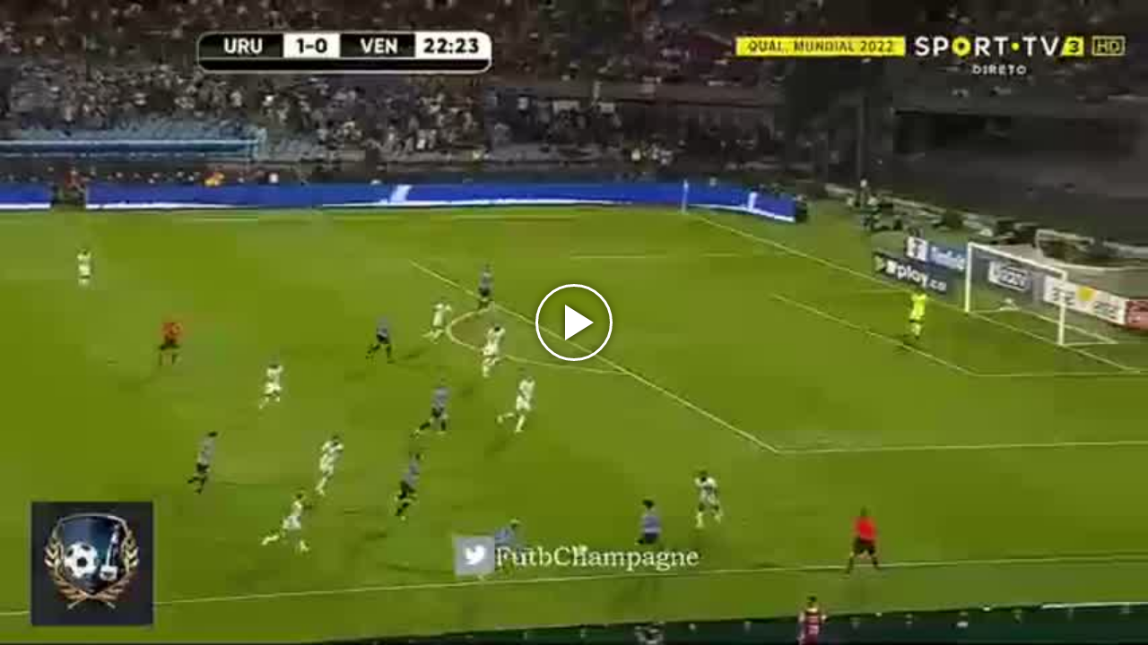

--- FILE ---
content_type: text/html; charset=UTF-8
request_url: https://redirector.rudo.video/mix/register/4feea7c2d29b74f8f85c30b8176aecee/perfil/stream.js
body_size: 182
content:
var _sh = "4feea7c2d29b74f8f85c30b8176aecee"
var _dpssid = "b213006446486976332ae1a31"
var _channel = "perfil"
var _ref = "rudo.video/vod/bNpcB8"
var _sid = "ba5t1l1xb23092563866976332ae1a3f" 

--- FILE ---
content_type: application/xml
request_url: https://rudo.video/ads/vmap/vod/bNpcB8?url=https://rudo.video/vod/bNpcB8
body_size: 480
content:
<?xml version="1.0" encoding="UTF-8"?>
<vmap:VMAP xmlns:vmap="http://www.iab.net/videosuite/vmap" version="1.0"><vmap:AdBreak timeOffset="start" breakType="linear" breakId="preroll">
                <vmap:AdSource id="preroll-ad-1" allowMultipleAds="false" followRedirects="true">
                    <vmap:AdTagURI templateType="vast3">
                        <![CDATA[https://pubads.g.doubleclick.net/gampad/ads?iu=/537067128/ca-video-pub-4903957945924187-tag/perfil_video_rudo&description_url=https%3A%2F%2Fwww.perfil.com%2F&tfcd=0&npa=0&sz=400x300%7C480x360%7C640x480%7C800x600&gdfp_req=1&unviewed_position_start=1&output=vast&env=vp&impl=s&max_ad_duration=30000&pmad=2&vpmute=1&plcmt=1&correlator=]]>
                    </vmap:AdTagURI>
                </vmap:AdSource>
            </vmap:AdBreak><vmap:AdBreak timeOffset="start" breakType="linear" breakId="preroll">
                <vmap:AdSource id="preroll-ad-2" allowMultipleAds="false" followRedirects="true">
                    <vmap:AdTagURI templateType="vast3">
                        <![CDATA[https://ads.us.e-planning.net/eb/4/24a92/genericavideos/prerollrudo?o=v&ma=1&vv=3&ur=https://rudo.video/vod/bNpcB8]]>
                    </vmap:AdTagURI>
                </vmap:AdSource>
            </vmap:AdBreak><vmap:AdBreak timeOffset="end" breakType="linear" breakId="postroll">
                <vmap:AdSource id="postroll-ad-1" allowMultipleAds="false" followRedirects="true">
                    <vmap:AdTagURI templateType="vast3">
                        <![CDATA[https://ads.us.e-planning.net/eb/4/24a92/genericavideos/postrollrudo?o=v&ma=1&vv=3&ur=https://rudo.video/vod/bNpcB8]]>
                    </vmap:AdTagURI>
                </vmap:AdSource>
            </vmap:AdBreak></vmap:VMAP>
